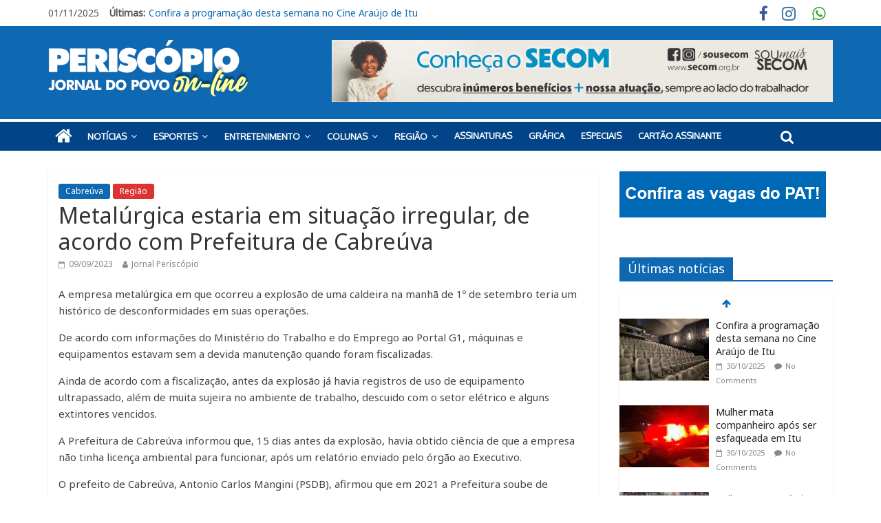

--- FILE ---
content_type: text/html; charset=UTF-8
request_url: https://jornalperiscopio.com.br/site/metalurgica-estaria-em-situacao-irregular-de-acordo-com-prefeitura-de-cabreuva/
body_size: 16636
content:
<!DOCTYPE html>
<html lang="pt-BR">
<head>
	<meta charset="UTF-8"/>
	<meta name="viewport" content="width=device-width, initial-scale=1">
	<link rel="profile" href="http://gmpg.org/xfn/11"/>
	<link rel="pingback" href="https://jornalperiscopio.com.br/site/xmlrpc.php"/>
	<meta name='robots' content='index, follow, max-image-preview:large, max-snippet:-1, max-video-preview:-1' />

	<!-- This site is optimized with the Yoast SEO plugin v21.8 - https://yoast.com/wordpress/plugins/seo/ -->
	<title>Metalúrgica estaria em situação irregular, de acordo com Prefeitura de Cabreúva</title>
	<meta name="description" content="Explosão que resultou em três mortes segue em investigação pelas autoridades." />
	<link rel="canonical" href="https://jornalperiscopio.com.br/site/metalurgica-estaria-em-situacao-irregular-de-acordo-com-prefeitura-de-cabreuva/" />
	<meta property="og:locale" content="pt_BR" />
	<meta property="og:type" content="article" />
	<meta property="og:title" content="Metalúrgica estaria em situação irregular, de acordo com Prefeitura de Cabreúva" />
	<meta property="og:description" content="Explosão que resultou em três mortes segue em investigação pelas autoridades." />
	<meta property="og:url" content="https://jornalperiscopio.com.br/site/metalurgica-estaria-em-situacao-irregular-de-acordo-com-prefeitura-de-cabreuva/" />
	<meta property="og:site_name" content="Jornal Periscópio | Jornal do Povo" />
	<meta property="article:publisher" content="https://www.facebook.com/jornalperiscopioitu/" />
	<meta property="article:published_time" content="2023-09-09T20:30:00+00:00" />
	<meta property="article:modified_time" content="2023-09-11T20:33:00+00:00" />
	<meta property="og:image" content="http://jornalperiscopio.com.br/site/wp-content/uploads/2023/09/Metalúrgica.jpg" />
	<meta property="og:image:width" content="876" />
	<meta property="og:image:height" content="484" />
	<meta property="og:image:type" content="image/jpeg" />
	<meta name="author" content="Jornal Periscópio" />
	<meta name="twitter:card" content="summary_large_image" />
	<meta name="twitter:label1" content="Escrito por" />
	<meta name="twitter:data1" content="Jornal Periscópio" />
	<meta name="twitter:label2" content="Est. tempo de leitura" />
	<meta name="twitter:data2" content="1 minuto" />
	<script type="application/ld+json" class="yoast-schema-graph">{"@context":"https://schema.org","@graph":[{"@type":"Article","@id":"https://jornalperiscopio.com.br/site/metalurgica-estaria-em-situacao-irregular-de-acordo-com-prefeitura-de-cabreuva/#article","isPartOf":{"@id":"https://jornalperiscopio.com.br/site/metalurgica-estaria-em-situacao-irregular-de-acordo-com-prefeitura-de-cabreuva/"},"author":{"name":"Jornal Periscópio","@id":"https://jornalperiscopio.com.br/site/#/schema/person/509eaa6e74ff99fb48058b4547d055d7"},"headline":"Metalúrgica estaria em situação irregular, de acordo com Prefeitura de Cabreúva","datePublished":"2023-09-09T20:30:00+00:00","dateModified":"2023-09-11T20:33:00+00:00","mainEntityOfPage":{"@id":"https://jornalperiscopio.com.br/site/metalurgica-estaria-em-situacao-irregular-de-acordo-com-prefeitura-de-cabreuva/"},"wordCount":309,"publisher":{"@id":"https://jornalperiscopio.com.br/site/#organization"},"image":{"@id":"https://jornalperiscopio.com.br/site/metalurgica-estaria-em-situacao-irregular-de-acordo-com-prefeitura-de-cabreuva/#primaryimage"},"thumbnailUrl":"https://jornalperiscopio.com.br/site/wp-content/uploads/2023/09/Metalúrgica.jpg","articleSection":["Cabreúva","Região"],"inLanguage":"pt-BR"},{"@type":"WebPage","@id":"https://jornalperiscopio.com.br/site/metalurgica-estaria-em-situacao-irregular-de-acordo-com-prefeitura-de-cabreuva/","url":"https://jornalperiscopio.com.br/site/metalurgica-estaria-em-situacao-irregular-de-acordo-com-prefeitura-de-cabreuva/","name":"Metalúrgica estaria em situação irregular, de acordo com Prefeitura de Cabreúva","isPartOf":{"@id":"https://jornalperiscopio.com.br/site/#website"},"primaryImageOfPage":{"@id":"https://jornalperiscopio.com.br/site/metalurgica-estaria-em-situacao-irregular-de-acordo-com-prefeitura-de-cabreuva/#primaryimage"},"image":{"@id":"https://jornalperiscopio.com.br/site/metalurgica-estaria-em-situacao-irregular-de-acordo-com-prefeitura-de-cabreuva/#primaryimage"},"thumbnailUrl":"https://jornalperiscopio.com.br/site/wp-content/uploads/2023/09/Metalúrgica.jpg","datePublished":"2023-09-09T20:30:00+00:00","dateModified":"2023-09-11T20:33:00+00:00","description":"Explosão que resultou em três mortes segue em investigação pelas autoridades.","breadcrumb":{"@id":"https://jornalperiscopio.com.br/site/metalurgica-estaria-em-situacao-irregular-de-acordo-com-prefeitura-de-cabreuva/#breadcrumb"},"inLanguage":"pt-BR","potentialAction":[{"@type":"ReadAction","target":["https://jornalperiscopio.com.br/site/metalurgica-estaria-em-situacao-irregular-de-acordo-com-prefeitura-de-cabreuva/"]}]},{"@type":"ImageObject","inLanguage":"pt-BR","@id":"https://jornalperiscopio.com.br/site/metalurgica-estaria-em-situacao-irregular-de-acordo-com-prefeitura-de-cabreuva/#primaryimage","url":"https://jornalperiscopio.com.br/site/wp-content/uploads/2023/09/Metalúrgica.jpg","contentUrl":"https://jornalperiscopio.com.br/site/wp-content/uploads/2023/09/Metalúrgica.jpg","width":876,"height":484},{"@type":"BreadcrumbList","@id":"https://jornalperiscopio.com.br/site/metalurgica-estaria-em-situacao-irregular-de-acordo-com-prefeitura-de-cabreuva/#breadcrumb","itemListElement":[{"@type":"ListItem","position":1,"name":"Início","item":"https://jornalperiscopio.com.br/site/"},{"@type":"ListItem","position":2,"name":"Metalúrgica estaria em situação irregular, de acordo com Prefeitura de Cabreúva"}]},{"@type":"WebSite","@id":"https://jornalperiscopio.com.br/site/#website","url":"https://jornalperiscopio.com.br/site/","name":"Jornal Periscópio | Jornal do Povo","description":"Jornal Periscópio","publisher":{"@id":"https://jornalperiscopio.com.br/site/#organization"},"potentialAction":[{"@type":"SearchAction","target":{"@type":"EntryPoint","urlTemplate":"https://jornalperiscopio.com.br/site/?s={search_term_string}"},"query-input":"required name=search_term_string"}],"inLanguage":"pt-BR"},{"@type":"Organization","@id":"https://jornalperiscopio.com.br/site/#organization","name":"Jornal Periscópio","url":"https://jornalperiscopio.com.br/site/","logo":{"@type":"ImageObject","inLanguage":"pt-BR","@id":"https://jornalperiscopio.com.br/site/#/schema/logo/image/","url":"http://jornalperiscopio.com.br/site/wp-content/uploads/2017/01/cropped-cropped-logo_Jornal_Periscopio-2.png","contentUrl":"http://jornalperiscopio.com.br/site/wp-content/uploads/2017/01/cropped-cropped-logo_Jornal_Periscopio-2.png","width":420,"height":106,"caption":"Jornal Periscópio"},"image":{"@id":"https://jornalperiscopio.com.br/site/#/schema/logo/image/"},"sameAs":["https://www.facebook.com/jornalperiscopioitu/","http://www.instagram.com/jornalperiscopio"]},{"@type":"Person","@id":"https://jornalperiscopio.com.br/site/#/schema/person/509eaa6e74ff99fb48058b4547d055d7","name":"Jornal Periscópio","image":{"@type":"ImageObject","inLanguage":"pt-BR","@id":"https://jornalperiscopio.com.br/site/#/schema/person/image/","url":"https://secure.gravatar.com/avatar/7fd60e6256514f9f6bac0d31eb9382e6?s=96&d=mm&r=g","contentUrl":"https://secure.gravatar.com/avatar/7fd60e6256514f9f6bac0d31eb9382e6?s=96&d=mm&r=g","caption":"Jornal Periscópio"},"url":"https://jornalperiscopio.com.br/site/author/admin/"}]}</script>
	<!-- / Yoast SEO plugin. -->


<link rel='dns-prefetch' href='//fonts.googleapis.com' />
<link rel="alternate" type="application/rss+xml" title="Feed para Jornal Periscópio | Jornal do Povo &raquo;" href="https://jornalperiscopio.com.br/site/feed/" />
<link rel="alternate" type="application/rss+xml" title="Feed de comentários para Jornal Periscópio | Jornal do Povo &raquo;" href="https://jornalperiscopio.com.br/site/comments/feed/" />
		<!-- This site uses the Google Analytics by ExactMetrics plugin v7.23.1 - Using Analytics tracking - https://www.exactmetrics.com/ -->
		<!-- Note: ExactMetrics is not currently configured on this site. The site owner needs to authenticate with Google Analytics in the ExactMetrics settings panel. -->
					<!-- No tracking code set -->
				<!-- / Google Analytics by ExactMetrics -->
		<script type="text/javascript">
/* <![CDATA[ */
window._wpemojiSettings = {"baseUrl":"https:\/\/s.w.org\/images\/core\/emoji\/14.0.0\/72x72\/","ext":".png","svgUrl":"https:\/\/s.w.org\/images\/core\/emoji\/14.0.0\/svg\/","svgExt":".svg","source":{"concatemoji":"https:\/\/jornalperiscopio.com.br\/site\/wp-includes\/js\/wp-emoji-release.min.js?ver=6.4.7"}};
/*! This file is auto-generated */
!function(i,n){var o,s,e;function c(e){try{var t={supportTests:e,timestamp:(new Date).valueOf()};sessionStorage.setItem(o,JSON.stringify(t))}catch(e){}}function p(e,t,n){e.clearRect(0,0,e.canvas.width,e.canvas.height),e.fillText(t,0,0);var t=new Uint32Array(e.getImageData(0,0,e.canvas.width,e.canvas.height).data),r=(e.clearRect(0,0,e.canvas.width,e.canvas.height),e.fillText(n,0,0),new Uint32Array(e.getImageData(0,0,e.canvas.width,e.canvas.height).data));return t.every(function(e,t){return e===r[t]})}function u(e,t,n){switch(t){case"flag":return n(e,"\ud83c\udff3\ufe0f\u200d\u26a7\ufe0f","\ud83c\udff3\ufe0f\u200b\u26a7\ufe0f")?!1:!n(e,"\ud83c\uddfa\ud83c\uddf3","\ud83c\uddfa\u200b\ud83c\uddf3")&&!n(e,"\ud83c\udff4\udb40\udc67\udb40\udc62\udb40\udc65\udb40\udc6e\udb40\udc67\udb40\udc7f","\ud83c\udff4\u200b\udb40\udc67\u200b\udb40\udc62\u200b\udb40\udc65\u200b\udb40\udc6e\u200b\udb40\udc67\u200b\udb40\udc7f");case"emoji":return!n(e,"\ud83e\udef1\ud83c\udffb\u200d\ud83e\udef2\ud83c\udfff","\ud83e\udef1\ud83c\udffb\u200b\ud83e\udef2\ud83c\udfff")}return!1}function f(e,t,n){var r="undefined"!=typeof WorkerGlobalScope&&self instanceof WorkerGlobalScope?new OffscreenCanvas(300,150):i.createElement("canvas"),a=r.getContext("2d",{willReadFrequently:!0}),o=(a.textBaseline="top",a.font="600 32px Arial",{});return e.forEach(function(e){o[e]=t(a,e,n)}),o}function t(e){var t=i.createElement("script");t.src=e,t.defer=!0,i.head.appendChild(t)}"undefined"!=typeof Promise&&(o="wpEmojiSettingsSupports",s=["flag","emoji"],n.supports={everything:!0,everythingExceptFlag:!0},e=new Promise(function(e){i.addEventListener("DOMContentLoaded",e,{once:!0})}),new Promise(function(t){var n=function(){try{var e=JSON.parse(sessionStorage.getItem(o));if("object"==typeof e&&"number"==typeof e.timestamp&&(new Date).valueOf()<e.timestamp+604800&&"object"==typeof e.supportTests)return e.supportTests}catch(e){}return null}();if(!n){if("undefined"!=typeof Worker&&"undefined"!=typeof OffscreenCanvas&&"undefined"!=typeof URL&&URL.createObjectURL&&"undefined"!=typeof Blob)try{var e="postMessage("+f.toString()+"("+[JSON.stringify(s),u.toString(),p.toString()].join(",")+"));",r=new Blob([e],{type:"text/javascript"}),a=new Worker(URL.createObjectURL(r),{name:"wpTestEmojiSupports"});return void(a.onmessage=function(e){c(n=e.data),a.terminate(),t(n)})}catch(e){}c(n=f(s,u,p))}t(n)}).then(function(e){for(var t in e)n.supports[t]=e[t],n.supports.everything=n.supports.everything&&n.supports[t],"flag"!==t&&(n.supports.everythingExceptFlag=n.supports.everythingExceptFlag&&n.supports[t]);n.supports.everythingExceptFlag=n.supports.everythingExceptFlag&&!n.supports.flag,n.DOMReady=!1,n.readyCallback=function(){n.DOMReady=!0}}).then(function(){return e}).then(function(){var e;n.supports.everything||(n.readyCallback(),(e=n.source||{}).concatemoji?t(e.concatemoji):e.wpemoji&&e.twemoji&&(t(e.twemoji),t(e.wpemoji)))}))}((window,document),window._wpemojiSettings);
/* ]]> */
</script>
<style id='wp-emoji-styles-inline-css' type='text/css'>

	img.wp-smiley, img.emoji {
		display: inline !important;
		border: none !important;
		box-shadow: none !important;
		height: 1em !important;
		width: 1em !important;
		margin: 0 0.07em !important;
		vertical-align: -0.1em !important;
		background: none !important;
		padding: 0 !important;
	}
</style>
<link rel='stylesheet' id='wp-block-library-css' href='https://jornalperiscopio.com.br/site/wp-includes/css/dist/block-library/style.min.css?ver=6.4.7' type='text/css' media='all' />
<style id='classic-theme-styles-inline-css' type='text/css'>
/*! This file is auto-generated */
.wp-block-button__link{color:#fff;background-color:#32373c;border-radius:9999px;box-shadow:none;text-decoration:none;padding:calc(.667em + 2px) calc(1.333em + 2px);font-size:1.125em}.wp-block-file__button{background:#32373c;color:#fff;text-decoration:none}
</style>
<style id='global-styles-inline-css' type='text/css'>
body{--wp--preset--color--black: #000000;--wp--preset--color--cyan-bluish-gray: #abb8c3;--wp--preset--color--white: #ffffff;--wp--preset--color--pale-pink: #f78da7;--wp--preset--color--vivid-red: #cf2e2e;--wp--preset--color--luminous-vivid-orange: #ff6900;--wp--preset--color--luminous-vivid-amber: #fcb900;--wp--preset--color--light-green-cyan: #7bdcb5;--wp--preset--color--vivid-green-cyan: #00d084;--wp--preset--color--pale-cyan-blue: #8ed1fc;--wp--preset--color--vivid-cyan-blue: #0693e3;--wp--preset--color--vivid-purple: #9b51e0;--wp--preset--gradient--vivid-cyan-blue-to-vivid-purple: linear-gradient(135deg,rgba(6,147,227,1) 0%,rgb(155,81,224) 100%);--wp--preset--gradient--light-green-cyan-to-vivid-green-cyan: linear-gradient(135deg,rgb(122,220,180) 0%,rgb(0,208,130) 100%);--wp--preset--gradient--luminous-vivid-amber-to-luminous-vivid-orange: linear-gradient(135deg,rgba(252,185,0,1) 0%,rgba(255,105,0,1) 100%);--wp--preset--gradient--luminous-vivid-orange-to-vivid-red: linear-gradient(135deg,rgba(255,105,0,1) 0%,rgb(207,46,46) 100%);--wp--preset--gradient--very-light-gray-to-cyan-bluish-gray: linear-gradient(135deg,rgb(238,238,238) 0%,rgb(169,184,195) 100%);--wp--preset--gradient--cool-to-warm-spectrum: linear-gradient(135deg,rgb(74,234,220) 0%,rgb(151,120,209) 20%,rgb(207,42,186) 40%,rgb(238,44,130) 60%,rgb(251,105,98) 80%,rgb(254,248,76) 100%);--wp--preset--gradient--blush-light-purple: linear-gradient(135deg,rgb(255,206,236) 0%,rgb(152,150,240) 100%);--wp--preset--gradient--blush-bordeaux: linear-gradient(135deg,rgb(254,205,165) 0%,rgb(254,45,45) 50%,rgb(107,0,62) 100%);--wp--preset--gradient--luminous-dusk: linear-gradient(135deg,rgb(255,203,112) 0%,rgb(199,81,192) 50%,rgb(65,88,208) 100%);--wp--preset--gradient--pale-ocean: linear-gradient(135deg,rgb(255,245,203) 0%,rgb(182,227,212) 50%,rgb(51,167,181) 100%);--wp--preset--gradient--electric-grass: linear-gradient(135deg,rgb(202,248,128) 0%,rgb(113,206,126) 100%);--wp--preset--gradient--midnight: linear-gradient(135deg,rgb(2,3,129) 0%,rgb(40,116,252) 100%);--wp--preset--font-size--small: 13px;--wp--preset--font-size--medium: 20px;--wp--preset--font-size--large: 36px;--wp--preset--font-size--x-large: 42px;--wp--preset--spacing--20: 0.44rem;--wp--preset--spacing--30: 0.67rem;--wp--preset--spacing--40: 1rem;--wp--preset--spacing--50: 1.5rem;--wp--preset--spacing--60: 2.25rem;--wp--preset--spacing--70: 3.38rem;--wp--preset--spacing--80: 5.06rem;--wp--preset--shadow--natural: 6px 6px 9px rgba(0, 0, 0, 0.2);--wp--preset--shadow--deep: 12px 12px 50px rgba(0, 0, 0, 0.4);--wp--preset--shadow--sharp: 6px 6px 0px rgba(0, 0, 0, 0.2);--wp--preset--shadow--outlined: 6px 6px 0px -3px rgba(255, 255, 255, 1), 6px 6px rgba(0, 0, 0, 1);--wp--preset--shadow--crisp: 6px 6px 0px rgba(0, 0, 0, 1);}:where(.is-layout-flex){gap: 0.5em;}:where(.is-layout-grid){gap: 0.5em;}body .is-layout-flow > .alignleft{float: left;margin-inline-start: 0;margin-inline-end: 2em;}body .is-layout-flow > .alignright{float: right;margin-inline-start: 2em;margin-inline-end: 0;}body .is-layout-flow > .aligncenter{margin-left: auto !important;margin-right: auto !important;}body .is-layout-constrained > .alignleft{float: left;margin-inline-start: 0;margin-inline-end: 2em;}body .is-layout-constrained > .alignright{float: right;margin-inline-start: 2em;margin-inline-end: 0;}body .is-layout-constrained > .aligncenter{margin-left: auto !important;margin-right: auto !important;}body .is-layout-constrained > :where(:not(.alignleft):not(.alignright):not(.alignfull)){max-width: var(--wp--style--global--content-size);margin-left: auto !important;margin-right: auto !important;}body .is-layout-constrained > .alignwide{max-width: var(--wp--style--global--wide-size);}body .is-layout-flex{display: flex;}body .is-layout-flex{flex-wrap: wrap;align-items: center;}body .is-layout-flex > *{margin: 0;}body .is-layout-grid{display: grid;}body .is-layout-grid > *{margin: 0;}:where(.wp-block-columns.is-layout-flex){gap: 2em;}:where(.wp-block-columns.is-layout-grid){gap: 2em;}:where(.wp-block-post-template.is-layout-flex){gap: 1.25em;}:where(.wp-block-post-template.is-layout-grid){gap: 1.25em;}.has-black-color{color: var(--wp--preset--color--black) !important;}.has-cyan-bluish-gray-color{color: var(--wp--preset--color--cyan-bluish-gray) !important;}.has-white-color{color: var(--wp--preset--color--white) !important;}.has-pale-pink-color{color: var(--wp--preset--color--pale-pink) !important;}.has-vivid-red-color{color: var(--wp--preset--color--vivid-red) !important;}.has-luminous-vivid-orange-color{color: var(--wp--preset--color--luminous-vivid-orange) !important;}.has-luminous-vivid-amber-color{color: var(--wp--preset--color--luminous-vivid-amber) !important;}.has-light-green-cyan-color{color: var(--wp--preset--color--light-green-cyan) !important;}.has-vivid-green-cyan-color{color: var(--wp--preset--color--vivid-green-cyan) !important;}.has-pale-cyan-blue-color{color: var(--wp--preset--color--pale-cyan-blue) !important;}.has-vivid-cyan-blue-color{color: var(--wp--preset--color--vivid-cyan-blue) !important;}.has-vivid-purple-color{color: var(--wp--preset--color--vivid-purple) !important;}.has-black-background-color{background-color: var(--wp--preset--color--black) !important;}.has-cyan-bluish-gray-background-color{background-color: var(--wp--preset--color--cyan-bluish-gray) !important;}.has-white-background-color{background-color: var(--wp--preset--color--white) !important;}.has-pale-pink-background-color{background-color: var(--wp--preset--color--pale-pink) !important;}.has-vivid-red-background-color{background-color: var(--wp--preset--color--vivid-red) !important;}.has-luminous-vivid-orange-background-color{background-color: var(--wp--preset--color--luminous-vivid-orange) !important;}.has-luminous-vivid-amber-background-color{background-color: var(--wp--preset--color--luminous-vivid-amber) !important;}.has-light-green-cyan-background-color{background-color: var(--wp--preset--color--light-green-cyan) !important;}.has-vivid-green-cyan-background-color{background-color: var(--wp--preset--color--vivid-green-cyan) !important;}.has-pale-cyan-blue-background-color{background-color: var(--wp--preset--color--pale-cyan-blue) !important;}.has-vivid-cyan-blue-background-color{background-color: var(--wp--preset--color--vivid-cyan-blue) !important;}.has-vivid-purple-background-color{background-color: var(--wp--preset--color--vivid-purple) !important;}.has-black-border-color{border-color: var(--wp--preset--color--black) !important;}.has-cyan-bluish-gray-border-color{border-color: var(--wp--preset--color--cyan-bluish-gray) !important;}.has-white-border-color{border-color: var(--wp--preset--color--white) !important;}.has-pale-pink-border-color{border-color: var(--wp--preset--color--pale-pink) !important;}.has-vivid-red-border-color{border-color: var(--wp--preset--color--vivid-red) !important;}.has-luminous-vivid-orange-border-color{border-color: var(--wp--preset--color--luminous-vivid-orange) !important;}.has-luminous-vivid-amber-border-color{border-color: var(--wp--preset--color--luminous-vivid-amber) !important;}.has-light-green-cyan-border-color{border-color: var(--wp--preset--color--light-green-cyan) !important;}.has-vivid-green-cyan-border-color{border-color: var(--wp--preset--color--vivid-green-cyan) !important;}.has-pale-cyan-blue-border-color{border-color: var(--wp--preset--color--pale-cyan-blue) !important;}.has-vivid-cyan-blue-border-color{border-color: var(--wp--preset--color--vivid-cyan-blue) !important;}.has-vivid-purple-border-color{border-color: var(--wp--preset--color--vivid-purple) !important;}.has-vivid-cyan-blue-to-vivid-purple-gradient-background{background: var(--wp--preset--gradient--vivid-cyan-blue-to-vivid-purple) !important;}.has-light-green-cyan-to-vivid-green-cyan-gradient-background{background: var(--wp--preset--gradient--light-green-cyan-to-vivid-green-cyan) !important;}.has-luminous-vivid-amber-to-luminous-vivid-orange-gradient-background{background: var(--wp--preset--gradient--luminous-vivid-amber-to-luminous-vivid-orange) !important;}.has-luminous-vivid-orange-to-vivid-red-gradient-background{background: var(--wp--preset--gradient--luminous-vivid-orange-to-vivid-red) !important;}.has-very-light-gray-to-cyan-bluish-gray-gradient-background{background: var(--wp--preset--gradient--very-light-gray-to-cyan-bluish-gray) !important;}.has-cool-to-warm-spectrum-gradient-background{background: var(--wp--preset--gradient--cool-to-warm-spectrum) !important;}.has-blush-light-purple-gradient-background{background: var(--wp--preset--gradient--blush-light-purple) !important;}.has-blush-bordeaux-gradient-background{background: var(--wp--preset--gradient--blush-bordeaux) !important;}.has-luminous-dusk-gradient-background{background: var(--wp--preset--gradient--luminous-dusk) !important;}.has-pale-ocean-gradient-background{background: var(--wp--preset--gradient--pale-ocean) !important;}.has-electric-grass-gradient-background{background: var(--wp--preset--gradient--electric-grass) !important;}.has-midnight-gradient-background{background: var(--wp--preset--gradient--midnight) !important;}.has-small-font-size{font-size: var(--wp--preset--font-size--small) !important;}.has-medium-font-size{font-size: var(--wp--preset--font-size--medium) !important;}.has-large-font-size{font-size: var(--wp--preset--font-size--large) !important;}.has-x-large-font-size{font-size: var(--wp--preset--font-size--x-large) !important;}
.wp-block-navigation a:where(:not(.wp-element-button)){color: inherit;}
:where(.wp-block-post-template.is-layout-flex){gap: 1.25em;}:where(.wp-block-post-template.is-layout-grid){gap: 1.25em;}
:where(.wp-block-columns.is-layout-flex){gap: 2em;}:where(.wp-block-columns.is-layout-grid){gap: 2em;}
.wp-block-pullquote{font-size: 1.5em;line-height: 1.6;}
</style>
<link rel='stylesheet' id='contact-form-7-css' href='https://jornalperiscopio.com.br/site/wp-content/plugins/contact-form-7/includes/css/styles.css?ver=5.8.6' type='text/css' media='all' />
<link rel='stylesheet' id='theme-my-login-css' href='https://jornalperiscopio.com.br/site/wp-content/plugins/theme-my-login/assets/styles/theme-my-login.min.css?ver=7.1.6' type='text/css' media='all' />
<link rel='stylesheet' id='colormag_style-css' href='https://jornalperiscopio.com.br/site/wp-content/themes/colormag-pro/style.css?ver=6.4.7' type='text/css' media='all' />
<link rel='stylesheet' id='colormag_googlefonts-css' href='//fonts.googleapis.com/css?family=Open+Sans%7COxygen%7CNoto+Sans&#038;ver=6.4.7' type='text/css' media='all' />
<link rel='stylesheet' id='colormag-featured-image-popup-css-css' href='https://jornalperiscopio.com.br/site/wp-content/themes/colormag-pro/js/magnific-popup/magnific-popup.min.css?ver=20150310' type='text/css' media='all' />
<link rel='stylesheet' id='colormag-fontawesome-css' href='https://jornalperiscopio.com.br/site/wp-content/themes/colormag-pro/fontawesome/css/font-awesome.min.css?ver=4.7.0' type='text/css' media='all' />
<script type="text/javascript" src="https://jornalperiscopio.com.br/site/wp-includes/js/jquery/jquery.min.js?ver=3.7.1" id="jquery-core-js"></script>
<script type="text/javascript" src="https://jornalperiscopio.com.br/site/wp-includes/js/jquery/jquery-migrate.min.js?ver=3.4.1" id="jquery-migrate-js"></script>
<!--[if lte IE 8]>
<script type="text/javascript" src="https://jornalperiscopio.com.br/site/wp-content/themes/colormag-pro/js/html5shiv.min.js?ver=6.4.7" id="html5-js"></script>
<![endif]-->
<script type="text/javascript" id="colormag-loadmore-js-extra">
/* <![CDATA[ */
var colormag_script_vars = {"no_more_posts":"No more post"};
/* ]]> */
</script>
<script type="text/javascript" src="https://jornalperiscopio.com.br/site/wp-content/themes/colormag-pro/js/loadmore.min.js?ver=6.4.7" id="colormag-loadmore-js"></script>
<link rel="https://api.w.org/" href="https://jornalperiscopio.com.br/site/wp-json/" /><link rel="alternate" type="application/json" href="https://jornalperiscopio.com.br/site/wp-json/wp/v2/posts/134079" /><link rel="EditURI" type="application/rsd+xml" title="RSD" href="https://jornalperiscopio.com.br/site/xmlrpc.php?rsd" />
<meta name="generator" content="WordPress 6.4.7" />
<link rel='shortlink' href='https://jornalperiscopio.com.br/site/?p=134079' />
<link rel="alternate" type="application/json+oembed" href="https://jornalperiscopio.com.br/site/wp-json/oembed/1.0/embed?url=https%3A%2F%2Fjornalperiscopio.com.br%2Fsite%2Fmetalurgica-estaria-em-situacao-irregular-de-acordo-com-prefeitura-de-cabreuva%2F" />
<link rel="alternate" type="text/xml+oembed" href="https://jornalperiscopio.com.br/site/wp-json/oembed/1.0/embed?url=https%3A%2F%2Fjornalperiscopio.com.br%2Fsite%2Fmetalurgica-estaria-em-situacao-irregular-de-acordo-com-prefeitura-de-cabreuva%2F&#038;format=xml" />

<!-- This site is using AdRotate v5.12.7 to display their advertisements - https://ajdg.solutions/ -->
<!-- AdRotate CSS -->
<style type="text/css" media="screen">
	.g { margin:0px; padding:0px; overflow:hidden; line-height:1; zoom:1; }
	.g img { height:auto; }
	.g-col { position:relative; float:left; }
	.g-col:first-child { margin-left: 0; }
	.g-col:last-child { margin-right: 0; }
	.g-1 { margin:0px;  width:100%; max-width:728px; height:100%; max-height:90px; }
	.g-2 { margin:0px;  width:100%; max-width:728px; height:100%; max-height:90px; }
	.g-4 { margin:0px;  width:100%; max-width:728px; height:100%; max-height:90px; }
	.g-5 { margin:0px;  width:100%; max-width:300px; height:100%; max-height:251px; }
	.g-6 { margin:0px;  width:100%; max-width:300px; height:100%; max-height:250px; }
	.g-7 { margin:0px;  width:100%; max-width:728px; height:100%; max-height:90px; }
	@media only screen and (max-width: 480px) {
		.g-col, .g-dyn, .g-single { width:100%; margin-left:0; margin-right:0; }
	}
</style>
<!-- /AdRotate CSS -->

 <!-- Hotjar Tracking Code for http://jornalperiscopio.com.br/site/ -->
<script>
    (function(h,o,t,j,a,r){
        h.hj=h.hj||function(){(h.hj.q=h.hj.q||[]).push(arguments)};
        h._hjSettings={hjid:1095326,hjsv:6};
        a=o.getElementsByTagName('head')[0];
        r=o.createElement('script');r.async=1;
        r.src=t+h._hjSettings.hjid+j+h._hjSettings.hjsv;
        a.appendChild(r);
    })(window,document,'https://static.hotjar.com/c/hotjar-','.js?sv=');
</script>  <style type="text/css" id="custom-background-css">
body.custom-background { background-color: #ffffff; }
</style>
	<link rel="icon" href="https://jornalperiscopio.com.br/site/wp-content/uploads/2017/05/cropped-16865031_608145729386668_3218305735251529096_n-32x32.jpg" sizes="32x32" />
<link rel="icon" href="https://jornalperiscopio.com.br/site/wp-content/uploads/2017/05/cropped-16865031_608145729386668_3218305735251529096_n-192x192.jpg" sizes="192x192" />
<link rel="apple-touch-icon" href="https://jornalperiscopio.com.br/site/wp-content/uploads/2017/05/cropped-16865031_608145729386668_3218305735251529096_n-180x180.jpg" />
<meta name="msapplication-TileImage" content="https://jornalperiscopio.com.br/site/wp-content/uploads/2017/05/cropped-16865031_608145729386668_3218305735251529096_n-270x270.jpg" />
<!-- Jornal Periscópio | Jornal do Povo Internal Styles -->		<style type="text/css"> .colormag-button,blockquote,button,input[type=reset],input[type=button],input[type=submit]{background-color:#0f69b2}a,#masthead .main-small-navigation li:hover > .sub-toggle i, #masthead .main-small-navigation li.current-page-ancestor > .sub-toggle i, #masthead .main-small-navigation li.current-menu-ancestor > .sub-toggle i, #masthead .main-small-navigation li.current-page-item > .sub-toggle i, #masthead .main-small-navigation li.current-menu-item > .sub-toggle i,#masthead.colormag-header-classic #site-navigation .fa.search-top:hover,#masthead.colormag-header-classic #site-navigation.main-small-navigation .random-post a:hover .fa-random,#masthead.colormag-header-classic #site-navigation.main-navigation .random-post a:hover .fa-random,#masthead.colormag-header-classic .breaking-news .newsticker a:hover{color:#0f69b2}#site-navigation{border-top:4px solid #0f69b2}.home-icon.front_page_on,.main-navigation a:hover,.main-navigation ul li ul li a:hover,.main-navigation ul li ul li:hover>a,.main-navigation ul li.current-menu-ancestor>a,.main-navigation ul li.current-menu-item ul li a:hover,.main-navigation ul li.current-menu-item>a,.main-navigation ul li.current_page_ancestor>a,.main-navigation ul li.current_page_item>a,.main-navigation ul li:hover>a,.main-small-navigation li a:hover,.site-header .menu-toggle:hover,#masthead.colormag-header-classic #site-navigation.main-navigation ul#menu-primary ul.sub-menu li:hover > a, #masthead.colormag-header-classic #site-navigation.main-navigation ul#menu-primary ul.sub-menu li.current-menu-ancestor > a, #masthead.colormag-header-classic #site-navigation.main-navigation ul#menu-primary ul.sub-menu li.current-menu-item > a,#masthead.colormag-header-clean #site-navigation .menu-toggle:hover,#masthead.colormag-header-clean #site-navigation.main-small-navigation .menu-toggle,#masthead.colormag-header-classic #site-navigation.main-small-navigation .menu-toggle,#masthead .main-small-navigation li:hover > a, #masthead .main-small-navigation li.current-page-ancestor > a, #masthead .main-small-navigation li.current-menu-ancestor > a, #masthead .main-small-navigation li.current-page-item > a, #masthead .main-small-navigation li.current-menu-item > a,#masthead.colormag-header-classic #site-navigation .menu-toggle:hover{background-color:#0f69b2}#masthead.colormag-header-classic #site-navigation.main-navigation ul#menu-primary > li:hover > a, #masthead.colormag-header-classic #site-navigation.main-navigation ul#menu-primary > li.current-menu-item > a, #masthead.colormag-header-classic #site-navigation.main-navigation ul#menu-primary > li.current-menu-ancestor > a,#masthead.colormag-header-classic #site-navigation.main-navigation ul#menu-primary ul.sub-menu li:hover, #masthead.colormag-header-classic #site-navigation.main-navigation ul#menu-primary ul.sub-menu li.current-menu-ancestor, #masthead.colormag-header-classic #site-navigation.main-navigation ul#menu-primary ul.sub-menu li.current-menu-item,#masthead.colormag-header-classic #site-navigation .menu-toggle:hover,#masthead.colormag-header-classic #site-navigation.main-small-navigation .menu-toggle{border-color:#0f69b2}.main-small-navigation .current-menu-item>a,.main-small-navigation .current_page_item>a,#masthead.colormag-header-clean #site-navigation.main-small-navigation li:hover > a, #masthead.colormag-header-clean #site-navigation.main-small-navigation li.current-page-ancestor > a, #masthead.colormag-header-clean #site-navigation.main-small-navigation li.current-menu-ancestor > a, #masthead.colormag-header-clean #site-navigation.main-small-navigation li.current-page-item > a, #masthead.colormag-header-clean #site-navigation.main-small-navigation li.current-menu-item > a{background:#0f69b2}#main .breaking-news-latest,.fa.search-top:hover{background-color:#0f69b2}.byline a:hover,.comments a:hover,.edit-link a:hover,.posted-on a:hover,.social-links i.fa:hover,.tag-links a:hover,#masthead.colormag-header-clean .social-links li:hover i.fa,#masthead.colormag-header-classic .social-links li:hover i.fa,#masthead.colormag-header-clean .breaking-news .newsticker a:hover{color:#0f69b2}.widget_featured_posts .article-content .above-entry-meta .cat-links a,.widget_call_to_action .btn--primary,.colormag-footer--classic .footer-widgets-area .widget-title span::before,.colormag-footer--classic-bordered .footer-widgets-area .widget-title span::before{background-color:#0f69b2}.widget_featured_posts .article-content .entry-title a:hover{color:#0f69b2}.widget_featured_posts .widget-title{border-bottom:2px solid #0f69b2}.widget_featured_posts .widget-title span,.widget_featured_slider .slide-content .above-entry-meta .cat-links a{background-color:#0f69b2}.widget_featured_slider .slide-content .below-entry-meta .byline a:hover,.widget_featured_slider .slide-content .below-entry-meta .comments a:hover,.widget_featured_slider .slide-content .below-entry-meta .posted-on a:hover,.widget_featured_slider .slide-content .entry-title a:hover{color:#0f69b2}.widget_highlighted_posts .article-content .above-entry-meta .cat-links a{background-color:#0f69b2}.widget_block_picture_news.widget_featured_posts .article-content .entry-title a:hover,.widget_highlighted_posts .article-content .below-entry-meta .byline a:hover,.widget_highlighted_posts .article-content .below-entry-meta .comments a:hover,.widget_highlighted_posts .article-content .below-entry-meta .posted-on a:hover,.widget_highlighted_posts .article-content .entry-title a:hover{color:#0f69b2}.category-slide-next,.category-slide-prev,.slide-next,.slide-prev,.tabbed-widget ul li{background-color:#0f69b2}i.fa-arrow-up, i.fa-arrow-down{color:#0f69b2}#secondary .widget-title{border-bottom:2px solid #0f69b2}#content .wp-pagenavi .current,#content .wp-pagenavi a:hover,#secondary .widget-title span{background-color:#0f69b2}#site-title a{color:#0f69b2}.page-header .page-title{border-bottom:2px solid #0f69b2}#content .post .article-content .above-entry-meta .cat-links a,.page-header .page-title span{background-color:#0f69b2}#content .post .article-content .entry-title a:hover,.entry-meta .byline i,.entry-meta .cat-links i,.entry-meta a,.post .entry-title a:hover,.search .entry-title a:hover{color:#0f69b2}.entry-meta .post-format i{background-color:#0f69b2}.entry-meta .comments-link a:hover,.entry-meta .edit-link a:hover,.entry-meta .posted-on a:hover,.entry-meta .tag-links a:hover,.single #content .tags a:hover{color:#0f69b2}.format-link .entry-content a,.more-link{background-color:#0f69b2}.count,.next a:hover,.previous a:hover,.related-posts-main-title .fa,.single-related-posts .article-content .entry-title a:hover{color:#0f69b2}.pagination a span:hover{color:#0f69b2;border-color:#0f69b2}.pagination span{background-color:#0f69b2}#content .comments-area a.comment-edit-link:hover,#content .comments-area a.comment-permalink:hover,#content .comments-area article header cite a:hover,.comments-area .comment-author-link a:hover{color:#0f69b2}.comments-area .comment-author-link span{background-color:#0f69b2}.comment .comment-reply-link:hover,.nav-next a,.nav-previous a{color:#0f69b2}.footer-widgets-area .widget-title{border-bottom:2px solid #0f69b2}.footer-widgets-area .widget-title span{background-color:#0f69b2}#colophon .footer-menu ul li a:hover,.footer-widgets-area a:hover,a#scroll-up i{color:#0f69b2}.advertisement_above_footer .widget-title{border-bottom:2px solid #0f69b2}.advertisement_above_footer .widget-title span{background-color:#0f69b2}.sub-toggle{background:#0f69b2}.main-small-navigation li.current-menu-item > .sub-toggle i {color:#0f69b2}.error{background:#0f69b2}.num-404{color:#0f69b2}#primary .widget-title{border-bottom: 2px solid #0f69b2}#primary .widget-title span{background-color:#0f69b2} .main-navigation li, .site-header .menu-toggle { font-family: "Oxygen"; } h1, h2, h3, h4, h5, h6 { font-family: "Noto Sans"; } body, button, input, select, textarea, p, blockquote p, .entry-meta, .more-link { font-family: "Noto Sans"; } .main-navigation ul li a { font-size: 13px; } .main-navigation ul li ul li a { font-size: 12px; } #colophon, #colophon p { font-size: 12px; } #site-description { color: #939393; } #header-text-nav-container { background-color: #0f69b2; } #site-navigation { background-color: #014487; } .main-navigation .sub-menu, .main-navigation .children { background-color: #014487; } #site-navigation { border-top-color: #ffffff; } .type-page .entry-title { color: #dd3333; } #colophon .tg-upper-footer-widgets .widget { background-color: #2c2e34; }
		.menunav-menu >li.menu-item-object-category > a {
			position: relative;
		}

		.menunav-menu >li.menu-item-object-category > a::before {
			content: "";
			position: absolute;
			top: -4px;
			left: 0;
			right: 0;
			height: 4px;
			z-index: 10;
			transition: width 0.35s;
		}
				.menu-item-object-category.menu-item-category-166 > a::before {
					background: #0f9642;
				}

				.menu-item-object-category.menu-item-category-166:hover > a {
					background: #0f9642;
				}
				
				.menu-item-object-category.menu-item-category-37 > a::before {
					background: #e2d700;
				}

				.menu-item-object-category.menu-item-category-37:hover > a {
					background: #e2d700;
				}
				
				.menu-item-object-category.menu-item-category-6 > a::before {
					background: #eeee22;
				}

				.menu-item-object-category.menu-item-category-6:hover > a {
					background: #eeee22;
				}
				
				.menu-item-object-category.menu-item-category-9 > a::before {
					background: #e0dc00;
				}

				.menu-item-object-category.menu-item-category-9:hover > a {
					background: #e0dc00;
				}
				
				.menu-item-object-category.menu-item-category-10 > a::before {
					background: #8224e3;
				}

				.menu-item-object-category.menu-item-category-10:hover > a {
					background: #8224e3;
				}
				
				.menu-item-object-category.menu-item-category-11 > a::before {
					background: #0066bf;
				}

				.menu-item-object-category.menu-item-category-11:hover > a {
					background: #0066bf;
				}
				
				.menu-item-object-category.menu-item-category-7 > a::before {
					background: #e84d00;
				}

				.menu-item-object-category.menu-item-category-7:hover > a {
					background: #e84d00;
				}
				
				.menu-item-object-category.menu-item-category-4 > a::before {
					background: #81d742;
				}

				.menu-item-object-category.menu-item-category-4:hover > a {
					background: #81d742;
				}
				
				.menu-item-object-category.menu-item-category-15 > a::before {
					background: #932c00;
				}

				.menu-item-object-category.menu-item-category-15:hover > a {
					background: #932c00;
				}
				
				.menu-item-object-category.menu-item-category-22 > a::before {
					background: #b100f7;
				}

				.menu-item-object-category.menu-item-category-22:hover > a {
					background: #b100f7;
				}
				
				.menu-item-object-category.menu-item-category-2 > a::before {
					background: #000689;
				}

				.menu-item-object-category.menu-item-category-2:hover > a {
					background: #000689;
				}
				
				.menu-item-object-category.menu-item-category-18 > a::before {
					background: #f70000;
				}

				.menu-item-object-category.menu-item-category-18:hover > a {
					background: #f70000;
				}
				
				.menu-item-object-category.menu-item-category-47 > a::before {
					background: #910000;
				}

				.menu-item-object-category.menu-item-category-47:hover > a {
					background: #910000;
				}
				
				.menu-item-object-category.menu-item-category-53 > a::before {
					background: #1e73be;
				}

				.menu-item-object-category.menu-item-category-53:hover > a {
					background: #1e73be;
				}
				
				.menu-item-object-category.menu-item-category-20 > a::before {
					background: #db7704;
				}

				.menu-item-object-category.menu-item-category-20:hover > a {
					background: #db7704;
				}
				
				.menu-item-object-category.menu-item-category-324 > a::before {
					background: #dd9933;
				}

				.menu-item-object-category.menu-item-category-324:hover > a {
					background: #dd9933;
				}
				
				.menu-item-object-category.menu-item-category-12 > a::before {
					background: #dd3333;
				}

				.menu-item-object-category.menu-item-category-12:hover > a {
					background: #dd3333;
				}
				
				.menu-item-object-category.menu-item-category-13 > a::before {
					background: #1e73be;
				}

				.menu-item-object-category.menu-item-category-13:hover > a {
					background: #1e73be;
				}
				
				.menu-item-object-category.menu-item-category-3 > a::before {
					background: #dd3333;
				}

				.menu-item-object-category.menu-item-category-3:hover > a {
					background: #dd3333;
				}
				
				.menu-item-object-category.menu-item-category-16 > a::before {
					background: #3aa9ff;
				}

				.menu-item-object-category.menu-item-category-16:hover > a {
					background: #3aa9ff;
				}
				
				.menu-item-object-category.menu-item-category-14 > a::before {
					background: #01bc91;
				}

				.menu-item-object-category.menu-item-category-14:hover > a {
					background: #01bc91;
				}
				
				.menu-item-object-category.menu-item-category-5 > a::before {
					background: #8224e3;
				}

				.menu-item-object-category.menu-item-category-5:hover > a {
					background: #8224e3;
				}
				
				.menu-item-object-category.menu-item-category-44 > a::before {
					background: #06bfd3;
				}

				.menu-item-object-category.menu-item-category-44:hover > a {
					background: #06bfd3;
				}
				
				.menu-item-object-category.menu-item-category-48 > a::before {
					background: #167293;
				}

				.menu-item-object-category.menu-item-category-48:hover > a {
					background: #167293;
				}
				</style>
				<style type="text/css" id="wp-custom-css">
			/*
Você pode adicionar seu próprio CSS aqui.

Clique no ícone de ajuda acima para saber mais.
*/

.home .below-entry-meta {
  display: none;
}

.home .cat-links {
    display: none;
}

.single .featured-image {
  display: none;
}		</style>
		</head>

<body class="post-template-default single single-post postid-134079 single-format-standard custom-background wp-custom-logo  wide">



<div id="page" class="hfeed site">
	
	
	<header id="masthead" class="site-header clearfix ">
		<div id="header-text-nav-container" class="clearfix">

			
							<div class="news-bar">
				<div class="inner-wrap clearfix">
							<div class="date-in-header">
			01/11/2025		</div>
		
							<div class="breaking-news">
			<strong class="breaking-news-latest">
				Últimas:			</strong>
			<ul class="newsticker">
									<li>
						<a href="https://jornalperiscopio.com.br/site/confira-a-programacao-desta-semana-no-cine-araujo-de-itu/" title="Confira a programação desta semana no Cine Araújo de Itu">Confira a programação desta semana no Cine Araújo de Itu</a>
					</li>
									<li>
						<a href="https://jornalperiscopio.com.br/site/mulher-mata-companheiro-apos-ser-esfaqueada-em-itu/" title="Mulher mata companheiro após ser esfaqueada em Itu">Mulher mata companheiro após ser esfaqueada em Itu</a>
					</li>
									<li>
						<a href="https://jornalperiscopio.com.br/site/halloween-comercio-ituano-comemora-crescimento-nas-vendas-de-artigos/" title="Halloween: comércio ituano comemora crescimento nas vendas de artigos">Halloween: comércio ituano comemora crescimento nas vendas de artigos</a>
					</li>
									<li>
						<a href="https://jornalperiscopio.com.br/site/cemiterio-municipal-de-itu-tera-programacao-especial-no-dia-de-finados/" title="Cemitério Municipal de Itu terá programação especial no Dia de Finados">Cemitério Municipal de Itu terá programação especial no Dia de Finados</a>
					</li>
									<li>
						<a href="https://jornalperiscopio.com.br/site/unimed-salto-itu-inaugura-bebedouro-publico-em-frente-ao-seu-hospital/" title="Unimed Salto/Itu inaugura bebedouro público em frente ao seu hospital">Unimed Salto/Itu inaugura bebedouro público em frente ao seu hospital</a>
					</li>
							</ul>
		</div>
		
					
		
		<div class="social-links clearfix">
			<ul>
				<li><a href="http://facebook.com/jornalperiscopioitu" target="_blank"><i class="fa fa-facebook"></i></a></li><li><a href="https://www.instagram.com/jornalperiscopio" target="_blank"><i class="fa fa-instagram"></i></a></li>
				<li><a href="https://api.whatsapp.com/send?phone=551140229244" target="_blank"><i class="fa fa-whatsapp" style="color:#38a332"></i></a></li>			</ul>
		</div><!-- .social-links -->
						</div>
			</div>
			
				
				
		<div class="inner-wrap">

			<div id="header-text-nav-wrap" class="clearfix">
				<div id="header-left-section">
											<div id="header-logo-image">
							
							<a href="https://jornalperiscopio.com.br/site/" class="custom-logo-link" rel="home"><img width="296" height="83" src="https://jornalperiscopio.com.br/site/wp-content/uploads/2023/01/cropped-JP-online-1.png" class="custom-logo" alt="Jornal Periscópio | Jornal do Povo" decoding="async" /></a>						</div><!-- #header-logo-image -->
											<div id="header-text" class="screen-reader-text">
													<h3 id="site-title">
								<a href="https://jornalperiscopio.com.br/site/" title="Jornal Periscópio | Jornal do Povo" rel="home">Jornal Periscópio | Jornal do Povo</a>
							</h3>
						
												<p id="site-description">Jornal Periscópio</p>
						<!-- #site-description -->
					</div><!-- #header-text -->
				</div><!-- #header-left-section -->
				<div id="header-right-section">
											<div id="header-right-sidebar" class="clearfix">
							<aside id="adrotate_widgets-2" class="widget adrotate_widgets clearfix"><div class="g g-4"><div class="g-dyn a-123 c-1"><a class="gofollow" data-track="MTIzLDQsMSw2MA==" href="https://secom.org.br/"><img class="aligncenter size-full wp-image-133232" src="http://jornalperiscopio.com.br/site/wp-content/uploads/2023/07/banner-SECOM-1-1400x174.jpg" alt="" width="728" height="90" /></a></div></div></aside>						</div>
										</div><!-- #header-right-section -->

			</div><!-- #header-text-nav-wrap -->

		</div><!-- .inner-wrap -->

		
				
				
					<nav id="site-navigation" class="main-navigation clearfix">
				<div class="inner-wrap clearfix">
											<div class="home-icon">
							<a href="https://jornalperiscopio.com.br/site/" title="Jornal Periscópio | Jornal do Povo"><i class="fa fa-home"></i></a>
						</div>
											<h4 class="menu-toggle"></h4>
					<div class="menu-primary-container"><ul id="menu-primary" class="menu"><li id="menu-item-58531" class="menu-item menu-item-type-taxonomy menu-item-object-category menu-item-has-children menu-item-58531 menu-item-category-53"><a href="https://jornalperiscopio.com.br/site/categoria/noticias/">Notícias</a>
<ul class="sub-menu">
	<li id="menu-item-58532" class="menu-item menu-item-type-taxonomy menu-item-object-category menu-item-58532 menu-item-category-9"><a href="https://jornalperiscopio.com.br/site/categoria/noticias/cotidiano/">Cotidiano</a></li>
	<li id="menu-item-58535" class="menu-item menu-item-type-taxonomy menu-item-object-category menu-item-58535 menu-item-category-13"><a href="https://jornalperiscopio.com.br/site/categoria/noticias/politica/">Política</a></li>
	<li id="menu-item-58533" class="menu-item menu-item-type-taxonomy menu-item-object-category menu-item-58533 menu-item-category-12"><a href="https://jornalperiscopio.com.br/site/categoria/noticias/policia/">Polícia</a></li>
	<li id="menu-item-58534" class="menu-item menu-item-type-taxonomy menu-item-object-category menu-item-58534 menu-item-category-10"><a href="https://jornalperiscopio.com.br/site/categoria/noticias/cultura/">Cultura</a></li>
	<li id="menu-item-58536" class="menu-item menu-item-type-taxonomy menu-item-object-category menu-item-58536 menu-item-category-11"><a href="https://jornalperiscopio.com.br/site/categoria/noticias/educacao/">Educação</a></li>
	<li id="menu-item-72249" class="menu-item menu-item-type-taxonomy menu-item-object-category menu-item-72249 menu-item-category-283"><a href="https://jornalperiscopio.com.br/site/categoria/colunas/entrevistas/">Entrevistas</a></li>
	<li id="menu-item-58538" class="menu-item menu-item-type-taxonomy menu-item-object-category menu-item-58538 menu-item-category-14"><a href="https://jornalperiscopio.com.br/site/categoria/noticias/saude/">Saúde</a></li>
	<li id="menu-item-136945" class="menu-item menu-item-type-taxonomy menu-item-object-category menu-item-136945 menu-item-category-302"><a href="https://jornalperiscopio.com.br/site/categoria/noticias/sustentabilidade/">Sustentabilidade</a></li>
	<li id="menu-item-58537" class="menu-item menu-item-type-taxonomy menu-item-object-category menu-item-58537 menu-item-category-47"><a href="https://jornalperiscopio.com.br/site/categoria/noticias/manchetes-outros/">Manchetes</a></li>
	<li id="menu-item-105262" class="menu-item menu-item-type-taxonomy menu-item-object-category menu-item-105262 menu-item-category-312"><a href="https://jornalperiscopio.com.br/site/categoria/noticias/turismo/">Turismo</a></li>
	<li id="menu-item-124740" class="menu-item menu-item-type-taxonomy menu-item-object-category menu-item-124740 menu-item-category-32"><a href="https://jornalperiscopio.com.br/site/categoria/colunas/falecimentos/">Falecimentos</a></li>
</ul>
</li>
<li id="menu-item-58540" class="menu-item menu-item-type-taxonomy menu-item-object-category menu-item-has-children menu-item-58540 menu-item-category-4"><a href="https://jornalperiscopio.com.br/site/categoria/esportes/">Esportes</a>
<ul class="sub-menu">
	<li id="menu-item-58541" class="menu-item menu-item-type-taxonomy menu-item-object-category menu-item-58541 menu-item-category-18"><a href="https://jornalperiscopio.com.br/site/categoria/esportes/ituano/">Ituano</a></li>
	<li id="menu-item-58543" class="menu-item menu-item-type-taxonomy menu-item-object-category menu-item-58543 menu-item-category-19"><a href="https://jornalperiscopio.com.br/site/categoria/esportes/futebol-amador/">Futebol Amador</a></li>
	<li id="menu-item-148434" class="menu-item menu-item-type-taxonomy menu-item-object-category menu-item-148434 menu-item-category-309"><a href="https://jornalperiscopio.com.br/site/categoria/esportes/paralimpico/">Paralímpico</a></li>
	<li id="menu-item-58542" class="menu-item menu-item-type-taxonomy menu-item-object-category menu-item-58542 menu-item-category-20"><a href="https://jornalperiscopio.com.br/site/categoria/esportes/outros-esportes/">Outros Esportes</a></li>
</ul>
</li>
<li id="menu-item-58544" class="menu-item menu-item-type-taxonomy menu-item-object-category menu-item-has-children menu-item-58544 menu-item-category-7"><a href="https://jornalperiscopio.com.br/site/categoria/entretenimento/">Entretenimento</a>
<ul class="sub-menu">
	<li id="menu-item-58548" class="menu-item menu-item-type-taxonomy menu-item-object-category menu-item-58548 menu-item-category-166"><a href="https://jornalperiscopio.com.br/site/categoria/entretenimento/agenda/">Agenda</a></li>
	<li id="menu-item-148445" class="menu-item menu-item-type-taxonomy menu-item-object-category menu-item-148445 menu-item-category-317"><a href="https://jornalperiscopio.com.br/site/categoria/entretenimento/bem-estar/">Bem-estar</a></li>
	<li id="menu-item-58545" class="menu-item menu-item-type-taxonomy menu-item-object-category menu-item-58545 menu-item-category-37"><a href="https://jornalperiscopio.com.br/site/categoria/entretenimento/cinema/">Cinema</a></li>
	<li id="menu-item-148439" class="menu-item menu-item-type-taxonomy menu-item-object-category menu-item-148439 menu-item-category-350"><a href="https://jornalperiscopio.com.br/site/categoria/colunas/dica-de-livro/">Dica de livro</a></li>
	<li id="menu-item-134043" class="menu-item menu-item-type-taxonomy menu-item-object-category menu-item-134043 menu-item-category-360"><a href="https://jornalperiscopio.com.br/site/categoria/entretenimento/tomorrowland-brasil/">Tomorrowland Brasil</a></li>
	<li id="menu-item-148438" class="menu-item menu-item-type-taxonomy menu-item-object-category menu-item-148438 menu-item-category-336"><a href="https://jornalperiscopio.com.br/site/categoria/entretenimento/musica/">Música</a></li>
	<li id="menu-item-148444" class="menu-item menu-item-type-taxonomy menu-item-object-category menu-item-148444 menu-item-category-355"><a href="https://jornalperiscopio.com.br/site/categoria/colunas/jp-viagens/">Viagem</a></li>
	<li id="menu-item-148435" class="menu-item menu-item-type-taxonomy menu-item-object-category menu-item-148435 menu-item-category-5"><a href="https://jornalperiscopio.com.br/site/categoria/social/">Social</a></li>
</ul>
</li>
<li id="menu-item-58586" class="menu-item menu-item-type-taxonomy menu-item-object-category menu-item-has-children menu-item-58586 menu-item-category-6"><a href="https://jornalperiscopio.com.br/site/categoria/colunas/">Colunas</a>
<ul class="sub-menu">
	<li id="menu-item-58587" class="menu-item menu-item-type-taxonomy menu-item-object-category menu-item-58587 menu-item-category-25"><a href="https://jornalperiscopio.com.br/site/categoria/colunas/artigos/">Artigos</a></li>
	<li id="menu-item-58551" class="menu-item menu-item-type-taxonomy menu-item-object-category menu-item-58551 menu-item-category-207"><a href="https://jornalperiscopio.com.br/site/categoria/entretenimento/cinerama/">Cinerama</a></li>
	<li id="menu-item-148436" class="menu-item menu-item-type-taxonomy menu-item-object-category menu-item-148436 menu-item-category-26"><a href="https://jornalperiscopio.com.br/site/categoria/colunas/dois-pontos/">Dois Pontos</a></li>
	<li id="menu-item-128370" class="menu-item menu-item-type-taxonomy menu-item-object-category menu-item-128370 menu-item-category-280"><a href="https://jornalperiscopio.com.br/site/categoria/colunas/espaco-acadil/">Espaço Acadil</a></li>
	<li id="menu-item-136948" class="menu-item menu-item-type-taxonomy menu-item-object-category menu-item-136948 menu-item-category-367"><a href="https://jornalperiscopio.com.br/site/categoria/colunas/coluna-do-sasso/">Na Área</a></li>
	<li id="menu-item-127561" class="menu-item menu-item-type-taxonomy menu-item-object-category menu-item-127561 menu-item-category-354"><a href="https://jornalperiscopio.com.br/site/categoria/colunas/opiniao-juridica/">Opinião Jurídica</a></li>
	<li id="menu-item-105260" class="menu-item menu-item-type-taxonomy menu-item-object-category menu-item-105260 menu-item-category-303"><a href="https://jornalperiscopio.com.br/site/categoria/colunas/sinal-verde/">Sinal Verde</a></li>
	<li id="menu-item-136946" class="menu-item menu-item-type-taxonomy menu-item-object-category menu-item-136946 menu-item-category-353"><a href="https://jornalperiscopio.com.br/site/categoria/colunas/sempre-atento/">Sempre Atento</a></li>
	<li id="menu-item-134714" class="menu-item menu-item-type-taxonomy menu-item-object-category menu-item-134714 menu-item-category-361"><a href="https://jornalperiscopio.com.br/site/categoria/colunas/saude-em-foco/">Saúde em Foco</a></li>
	<li id="menu-item-58550" class="menu-item menu-item-type-taxonomy menu-item-object-category menu-item-58550 menu-item-category-202"><a href="https://jornalperiscopio.com.br/site/categoria/entretenimento/tv-q-c-le/">TV Q. C. Lê!</a></li>
</ul>
</li>
<li id="menu-item-58559" class="menu-item menu-item-type-taxonomy menu-item-object-category current-post-ancestor current-menu-parent current-post-parent menu-item-has-children menu-item-58559 menu-item-category-3"><a href="https://jornalperiscopio.com.br/site/categoria/regiao/">Região</a>
<ul class="sub-menu">
	<li id="menu-item-58564" class="menu-item menu-item-type-taxonomy menu-item-object-category current-post-ancestor current-menu-parent current-post-parent menu-item-58564 menu-item-category-52"><a href="https://jornalperiscopio.com.br/site/categoria/regiao/cabreuva/">Cabreúva</a></li>
	<li id="menu-item-58561" class="menu-item menu-item-type-taxonomy menu-item-object-category menu-item-58561 menu-item-category-15"><a href="https://jornalperiscopio.com.br/site/categoria/regiao/indaiatuba/">Indaiatuba</a></li>
	<li id="menu-item-58562" class="menu-item menu-item-type-taxonomy menu-item-object-category menu-item-58562 menu-item-category-51"><a href="https://jornalperiscopio.com.br/site/categoria/regiao/porto-feliz/">Porto Feliz</a></li>
	<li id="menu-item-58560" class="menu-item menu-item-type-taxonomy menu-item-object-category menu-item-58560 menu-item-category-16"><a href="https://jornalperiscopio.com.br/site/categoria/regiao/salto/">Salto</a></li>
	<li id="menu-item-85613" class="menu-item menu-item-type-taxonomy menu-item-object-category menu-item-85613 menu-item-category-296"><a href="https://jornalperiscopio.com.br/site/categoria/regiao/sorocaba/">Sorocaba</a></li>
	<li id="menu-item-58563" class="menu-item menu-item-type-taxonomy menu-item-object-category menu-item-58563 menu-item-category-17"><a href="https://jornalperiscopio.com.br/site/categoria/regiao/outras-cidades/">Outras Cidades</a></li>
</ul>
</li>
<li id="menu-item-103054" class="menu-item menu-item-type-post_type menu-item-object-page menu-item-103054"><a href="https://jornalperiscopio.com.br/site/assinatura/">Assinaturas</a></li>
<li id="menu-item-105266" class="menu-item menu-item-type-post_type menu-item-object-page menu-item-105266"><a href="https://jornalperiscopio.com.br/site/grafica/">Gráfica</a></li>
<li id="menu-item-135565" class="menu-item menu-item-type-taxonomy menu-item-object-category menu-item-135565 menu-item-category-362"><a href="https://jornalperiscopio.com.br/site/categoria/especiais/">Especiais</a></li>
<li id="menu-item-136298" class="menu-item menu-item-type-post_type menu-item-object-page menu-item-136298"><a href="https://jornalperiscopio.com.br/site/cartao-assinante/">Cartão Assinante</a></li>
</ul></div>																<i class="fa fa-search search-top"></i>
						<div class="search-form-top">
							<form action="https://jornalperiscopio.com.br/site/" class="search-form searchform clearfix" method="get">
	<div class="search-wrap">
		<input type="text" placeholder="Pesquisar" class="s field" name="s">
		<button class="search-icon" type="submit"></button>
	</div>
</form><!-- .searchform -->
						</div>
									</div>
			</nav>
		
		
			
		</div><!-- #header-text-nav-container -->

		
	</header>

		
	<div id="main" class="clearfix">
		
		
		<div class="inner-wrap clearfix">

	
	<div id="primary">
		<div id="content" class="clearfix">

			
				
<article id="post-134079" class="post-134079 post type-post status-publish format-standard has-post-thumbnail hentry category-cabreuva category-regiao">
	
	
			<div class="featured-image">
							<a href="https://jornalperiscopio.com.br/site/wp-content/uploads/2023/09/Metalúrgica.jpg" class="image-popup"><img width="800" height="445" src="https://jornalperiscopio.com.br/site/wp-content/uploads/2023/09/Metalúrgica-800x445.jpg" class="attachment-colormag-featured-image size-colormag-featured-image wp-post-image" alt="" decoding="async" fetchpriority="high" /></a>
								</div>

			
	<div class="article-content clearfix">

		
		<div class="above-entry-meta"><span class="cat-links"><a href="https://jornalperiscopio.com.br/site/categoria/regiao/cabreuva/"  rel="category tag">Cabreúva</a>&nbsp;<a href="https://jornalperiscopio.com.br/site/categoria/regiao/" style="background:#dd3333" rel="category tag">Região</a>&nbsp;</span></div>
		<header class="entry-header">
			<h1 class="entry-title">
				Metalúrgica estaria em situação irregular, de acordo com Prefeitura de Cabreúva			</h1>
		</header>

		<div class="below-entry-meta">
			<span class="posted-on"><a href="https://jornalperiscopio.com.br/site/metalurgica-estaria-em-situacao-irregular-de-acordo-com-prefeitura-de-cabreuva/" title="17:30" rel="bookmark"><i class="fa fa-calendar-o"></i> <time class="entry-date published" datetime="2023-09-09T17:30:00-03:00">09/09/2023</time><time class="updated" datetime="2023-09-11T17:33:00-03:00">11/09/2023</time></a></span>
			<span class="byline"><span class="author vcard" itemprop="name"><i class="fa fa-user"></i><a class="url fn n" href="https://jornalperiscopio.com.br/site/author/admin/" title="Jornal Periscópio">Jornal Periscópio</a></span></span>

			
			</div>
		<div class="entry-content clearfix">
			
<p>A empresa metalúrgica em que ocorreu a explosão de uma caldeira na manhã de 1º de setembro teria um histórico de desconformidades em suas operações.</p>



<p>De acordo com informações do Ministério do Trabalho e do Emprego ao Portal G1, máquinas e equipamentos estavam sem a devida manutenção quando foram fiscalizadas.</p>



<p>Ainda de acordo com a fiscalização, antes da explosão já havia registros de uso de equipamento ultrapassado, além de muita sujeira no ambiente de trabalho, descuido com o setor elétrico e alguns extintores vencidos.</p>



<p>A Prefeitura de Cabreúva informou que, 15 dias antes da explosão, havia obtido ciência de que a empresa não tinha licença ambiental para funcionar, após um relatório enviado pelo órgão ao Executivo.</p>



<p>O prefeito de Cabreúva, Antonio Carlos Mangini (PSDB), afirmou que em 2021 a Prefeitura soube de supostas irregularidades no local. Uma equipe de fiscais esteve na metalúrgica e constatou algumas irregularidades na empresa. Agora, a Prefeitura informou que abriu uma sindicância para apurar se houve falha do setor de fiscalização da Prefeitura.</p>



<p>Em nota a respeito da explosão, a Prefeitura de Cabreúva informa que 30 vítimas foram atendidas pelo serviço de saúde do município (UPA e Santa Casa). Dessas, 11 estavam em estado grave e foram transferidas para hospitais da região e da capital.</p>



<p>Até o fechamento desta matéria, foram confirmadas pela Prefeitura, com base dos dados repassados pelos hospitais, quatro mortes, sendo: Azarias Barbosa do Nascimento (46 anos), Erick Mendes de Souza (21 anos), Weverton Oliveira da Silva (42 anos) e Fernando Nascimento dos Santos (25 anos).</p>



<p>As causas do acidente, bem como as responsabilidades sobre o mesmo, serão apuradas pela Polícia Civil.</p>
		</div>

			</div>

	</article>

			
		</div><!-- #content -->

		
			<ul class="default-wp-page clearfix">
				<li class="previous"><a href="https://jornalperiscopio.com.br/site/trio-flagrado-com-drogas-e-preso-em-itu/" rel="prev"><span class="meta-nav">&larr;</span> Trio flagrado com drogas é preso em Itu</a></li>
				<li class="next"><a href="https://jornalperiscopio.com.br/site/traficantes-de-drogas-sao-presos-no-centro-de-itu/" rel="next">Traficantes de drogas são presos no Centro de Itu <span class="meta-nav">&rarr;</span></a></li>
			</ul>
				
			
			<div class="share-buttons">
	<span class="share">Share This Post:</span>
	<div id="twitter" data-url="https://jornalperiscopio.com.br/site/metalurgica-estaria-em-situacao-irregular-de-acordo-com-prefeitura-de-cabreuva/" data-text="Metalúrgica estaria em situação irregular, de acordo com Prefeitura de Cabreúva" data-title="Tweet This"></div>
	<div id="facebook" data-url="https://jornalperiscopio.com.br/site/metalurgica-estaria-em-situacao-irregular-de-acordo-com-prefeitura-de-cabreuva/" data-text="Metalúrgica estaria em situação irregular, de acordo com Prefeitura de Cabreúva" data-title="Like This"></div>
	<div id="googleplus" data-url="https://jornalperiscopio.com.br/site/metalurgica-estaria-em-situacao-irregular-de-acordo-com-prefeitura-de-cabreuva/" data-text="Metalúrgica estaria em situação irregular, de acordo com Prefeitura de Cabreúva" data-title="+1 This"></div>
	<div id="pinterest" data-url="https://jornalperiscopio.com.br/site/metalurgica-estaria-em-situacao-irregular-de-acordo-com-prefeitura-de-cabreuva/" data-text="Metalúrgica estaria em situação irregular, de acordo com Prefeitura de Cabreúva" data-title="Pin It"></div>
</div><!--/.sharrre-container-->

<script type="text/javascript">
	// Share
	jQuery( document ).ready( function () {
		jQuery( '#twitter' ).sharrre( {
			share          : {
				twitter : true
			},
			template       : '<a class="box" href="#"><div class="count" href="#">{total}</div><div class="share"><i class="fa fa-twitter"></i></div></a>',
			enableHover    : false,
			enableTracking : true,
			click          : function ( api, options ) {
				api.simulateClick();
				api.openPopup( 'twitter' );
			}
		} );
		jQuery( '#facebook' ).sharrre( {
			share          : {
				facebook : true
			},
			template       : '<a class="box" href="#"><div class="count" href="#">{total}</div><div class="share"><i class="fa fa-facebook-square"></i></div></a>',
			enableHover    : false,
			enableTracking : true,
			click          : function ( api, options ) {
				api.simulateClick();
				api.openPopup( 'facebook' );
			}
		} );
		jQuery( '#googleplus' ).sharrre( {
			share          : {
				googlePlus : true
			},
			template       : '<a class="box" href="#"><div class="count" href="#">{total}</div><div class="share"><i class="fa fa-google-plus-square"></i></div></a>',
			enableHover    : false,
			enableTracking : true,
			urlCurl        : 'https://jornalperiscopio.com.br/site/wp-content/themes/colormag-pro/js/sharrre/sharrre.php',
			click          : function ( api, options ) {
				api.simulateClick();
				api.openPopup( 'googlePlus' );
			}
		} );
		jQuery( '#pinterest' ).sharrre( {
			share          : {
				pinterest : true
			},
			template       : '<a class="box" href="#" rel="nofollow"><div class="count" href="#">{total}</div><div class="share"><i class="fa fa-pinterest"></i></div></a>',
			enableHover    : false,
			enableTracking : true,
			buttons        : {
				pinterest : {
					description : 'Metalúrgica estaria em situação irregular, de acordo com Prefeitura de Cabreúva',
					media       : 'https://jornalperiscopio.com.br/site/wp-content/uploads/2023/09/Metalúrgica.jpg'				}
			},
			click          : function ( api, options ) {
				api.simulateClick();
				api.openPopup( 'pinterest' );
			}
		} );
	} );
</script>

					
		
	</div><!-- #primary -->

	
<div id="secondary">
			
		<aside id="adrotate_widgets-38" class="widget adrotate_widgets clearfix"><div class="g g-5"><div class="g-dyn a-131 c-1"><a class="gofollow" data-track="MTMxLDUsMSw2MA==" href="https://jornalperiscopio.com.br/site/categoria/noticias/empregos/"><img class="aligncenter size-full wp-image-139242" src="http://jornalperiscopio.com.br/site/wp-content/uploads/2018/04/Patgif.gif" alt="" width="300" height="67" /></a></div></div></aside><aside id="colormag_breaking_news_widget-3" class="widget widget_breaking_news_colormag widget_featured_posts clearfix">				<h3 class="widget-title" ><span >Últimas notícias</span></h3>
		<div class="breaking_news_widget_inner_wrap">
			<i class="fa fa-arrow-up" id="breaking-news-widget-prev_colormag_breaking_news_widget-3"></i>
			<ul id="breaking-news-widget_colormag_breaking_news_widget-3" class="breaking-news-widget-slide" data-direction="up" data-duration="4000" data-rowheight="100" data-maxrows="4">
									<li class="single-article clearfix">
						<figure class="tabbed-images"><a href="https://jornalperiscopio.com.br/site/confira-a-programacao-desta-semana-no-cine-araujo-de-itu/" title="Confira a programação desta semana no Cine Araújo de Itu"><img width="130" height="90" src="https://jornalperiscopio.com.br/site/wp-content/uploads/2021/08/cine-plaza-itu-130x90.jpg" class="attachment-colormag-featured-post-small size-colormag-featured-post-small wp-post-image" alt="Confira a programação desta semana no Cine Araújo de Itu" title="Confira a programação desta semana no Cine Araújo de Itu" decoding="async" loading="lazy" srcset="https://jornalperiscopio.com.br/site/wp-content/uploads/2021/08/cine-plaza-itu-130x90.jpg 130w, https://jornalperiscopio.com.br/site/wp-content/uploads/2021/08/cine-plaza-itu-392x272.jpg 392w" sizes="(max-width: 130px) 100vw, 130px" /></a></figure>						<div class="article-content">
							<h3 class="entry-title">
								<a href="https://jornalperiscopio.com.br/site/confira-a-programacao-desta-semana-no-cine-araujo-de-itu/" title="Confira a programação desta semana no Cine Araújo de Itu">Confira a programação desta semana no Cine Araújo de Itu</a>
							</h3>
							<div class="below-entry-meta">
								<span class="posted-on"><a href="https://jornalperiscopio.com.br/site/confira-a-programacao-desta-semana-no-cine-araujo-de-itu/" title="14:14" rel="bookmark"><i class="fa fa-calendar-o"></i> <time class="entry-date published" datetime="2025-10-30T14:14:51-03:00">30/10/2025</time></a></span>								<span class="byline"><span class="author vcard"><i class="fa fa-user"></i><a class="url fn n" href="https://jornalperiscopio.com.br/site/author/andreroedel/" title="André Roedel">André Roedel</a></span></span>
								<span class="comments"><i class="fa fa-comment"></i><a href="https://jornalperiscopio.com.br/site/confira-a-programacao-desta-semana-no-cine-araujo-de-itu/#respond">No Comments</a></span>
							</div>
						</div>
					</li>
										<li class="single-article clearfix">
						<figure class="tabbed-images"><a href="https://jornalperiscopio.com.br/site/mulher-mata-companheiro-apos-ser-esfaqueada-em-itu/" title="Mulher mata companheiro após ser esfaqueada em Itu"><img width="130" height="90" src="https://jornalperiscopio.com.br/site/wp-content/uploads/2017/09/sirene-130x90.jpg" class="attachment-colormag-featured-post-small size-colormag-featured-post-small wp-post-image" alt="Mulher mata companheiro após ser esfaqueada em Itu" title="Mulher mata companheiro após ser esfaqueada em Itu" decoding="async" loading="lazy" srcset="https://jornalperiscopio.com.br/site/wp-content/uploads/2017/09/sirene-130x90.jpg 130w, https://jornalperiscopio.com.br/site/wp-content/uploads/2017/09/sirene-392x272.jpg 392w" sizes="(max-width: 130px) 100vw, 130px" /></a></figure>						<div class="article-content">
							<h3 class="entry-title">
								<a href="https://jornalperiscopio.com.br/site/mulher-mata-companheiro-apos-ser-esfaqueada-em-itu/" title="Mulher mata companheiro após ser esfaqueada em Itu">Mulher mata companheiro após ser esfaqueada em Itu</a>
							</h3>
							<div class="below-entry-meta">
								<span class="posted-on"><a href="https://jornalperiscopio.com.br/site/mulher-mata-companheiro-apos-ser-esfaqueada-em-itu/" title="13:54" rel="bookmark"><i class="fa fa-calendar-o"></i> <time class="entry-date published" datetime="2025-10-30T13:54:23-03:00">30/10/2025</time></a></span>								<span class="byline"><span class="author vcard"><i class="fa fa-user"></i><a class="url fn n" href="https://jornalperiscopio.com.br/site/author/admin/" title="Jornal Periscópio">Jornal Periscópio</a></span></span>
								<span class="comments"><i class="fa fa-comment"></i><a href="https://jornalperiscopio.com.br/site/mulher-mata-companheiro-apos-ser-esfaqueada-em-itu/#respond">No Comments</a></span>
							</div>
						</div>
					</li>
										<li class="single-article clearfix">
						<figure class="tabbed-images"><a href="https://jornalperiscopio.com.br/site/halloween-comercio-ituano-comemora-crescimento-nas-vendas-de-artigos/" title="Halloween: comércio ituano comemora crescimento nas vendas de artigos"><img width="130" height="90" src="https://jornalperiscopio.com.br/site/wp-content/uploads/2025/10/HALLOWEEN-edited-130x90.jpeg" class="attachment-colormag-featured-post-small size-colormag-featured-post-small wp-post-image" alt="Halloween: comércio ituano comemora crescimento nas vendas de artigos" title="Halloween: comércio ituano comemora crescimento nas vendas de artigos" decoding="async" loading="lazy" srcset="https://jornalperiscopio.com.br/site/wp-content/uploads/2025/10/HALLOWEEN-edited-130x90.jpeg 130w, https://jornalperiscopio.com.br/site/wp-content/uploads/2025/10/HALLOWEEN-edited-392x272.jpeg 392w" sizes="(max-width: 130px) 100vw, 130px" /></a></figure>						<div class="article-content">
							<h3 class="entry-title">
								<a href="https://jornalperiscopio.com.br/site/halloween-comercio-ituano-comemora-crescimento-nas-vendas-de-artigos/" title="Halloween: comércio ituano comemora crescimento nas vendas de artigos">Halloween: comércio ituano comemora crescimento nas vendas de artigos</a>
							</h3>
							<div class="below-entry-meta">
								<span class="posted-on"><a href="https://jornalperiscopio.com.br/site/halloween-comercio-ituano-comemora-crescimento-nas-vendas-de-artigos/" title="16:18" rel="bookmark"><i class="fa fa-calendar-o"></i> <time class="entry-date published" datetime="2025-10-29T16:18:41-03:00">29/10/2025</time></a></span>								<span class="byline"><span class="author vcard"><i class="fa fa-user"></i><a class="url fn n" href="https://jornalperiscopio.com.br/site/author/admin/" title="Jornal Periscópio">Jornal Periscópio</a></span></span>
								<span class="comments"><i class="fa fa-comment"></i><a href="https://jornalperiscopio.com.br/site/halloween-comercio-ituano-comemora-crescimento-nas-vendas-de-artigos/#respond">No Comments</a></span>
							</div>
						</div>
					</li>
										<li class="single-article clearfix">
						<figure class="tabbed-images"><a href="https://jornalperiscopio.com.br/site/cemiterio-municipal-de-itu-tera-programacao-especial-no-dia-de-finados/" title="Cemitério Municipal de Itu terá programação especial no Dia de Finados"><img width="130" height="90" src="https://jornalperiscopio.com.br/site/wp-content/uploads/2020/05/cemiterio_municipal_itu-130x90.jpg" class="attachment-colormag-featured-post-small size-colormag-featured-post-small wp-post-image" alt="Cemitério Municipal de Itu terá programação especial no Dia de Finados" title="Cemitério Municipal de Itu terá programação especial no Dia de Finados" decoding="async" loading="lazy" srcset="https://jornalperiscopio.com.br/site/wp-content/uploads/2020/05/cemiterio_municipal_itu-130x90.jpg 130w, https://jornalperiscopio.com.br/site/wp-content/uploads/2020/05/cemiterio_municipal_itu-392x272.jpg 392w" sizes="(max-width: 130px) 100vw, 130px" /></a></figure>						<div class="article-content">
							<h3 class="entry-title">
								<a href="https://jornalperiscopio.com.br/site/cemiterio-municipal-de-itu-tera-programacao-especial-no-dia-de-finados/" title="Cemitério Municipal de Itu terá programação especial no Dia de Finados">Cemitério Municipal de Itu terá programação especial no Dia de Finados</a>
							</h3>
							<div class="below-entry-meta">
								<span class="posted-on"><a href="https://jornalperiscopio.com.br/site/cemiterio-municipal-de-itu-tera-programacao-especial-no-dia-de-finados/" title="16:14" rel="bookmark"><i class="fa fa-calendar-o"></i> <time class="entry-date published" datetime="2025-10-29T16:14:43-03:00">29/10/2025</time></a></span>								<span class="byline"><span class="author vcard"><i class="fa fa-user"></i><a class="url fn n" href="https://jornalperiscopio.com.br/site/author/admin/" title="Jornal Periscópio">Jornal Periscópio</a></span></span>
								<span class="comments"><i class="fa fa-comment"></i><a href="https://jornalperiscopio.com.br/site/cemiterio-municipal-de-itu-tera-programacao-especial-no-dia-de-finados/#respond">No Comments</a></span>
							</div>
						</div>
					</li>
										<li class="single-article clearfix">
						<figure class="tabbed-images"><a href="https://jornalperiscopio.com.br/site/unimed-salto-itu-inaugura-bebedouro-publico-em-frente-ao-seu-hospital/" title="Unimed Salto/Itu inaugura bebedouro público em frente ao seu hospital"><img width="130" height="90" src="https://jornalperiscopio.com.br/site/wp-content/uploads/2025/10/unimed-bebedouro-130x90.jpg" class="attachment-colormag-featured-post-small size-colormag-featured-post-small wp-post-image" alt="Unimed Salto/Itu inaugura bebedouro público em frente ao seu hospital" title="Unimed Salto/Itu inaugura bebedouro público em frente ao seu hospital" decoding="async" loading="lazy" srcset="https://jornalperiscopio.com.br/site/wp-content/uploads/2025/10/unimed-bebedouro-130x90.jpg 130w, https://jornalperiscopio.com.br/site/wp-content/uploads/2025/10/unimed-bebedouro-392x272.jpg 392w" sizes="(max-width: 130px) 100vw, 130px" /></a></figure>						<div class="article-content">
							<h3 class="entry-title">
								<a href="https://jornalperiscopio.com.br/site/unimed-salto-itu-inaugura-bebedouro-publico-em-frente-ao-seu-hospital/" title="Unimed Salto/Itu inaugura bebedouro público em frente ao seu hospital">Unimed Salto/Itu inaugura bebedouro público em frente ao seu hospital</a>
							</h3>
							<div class="below-entry-meta">
								<span class="posted-on"><a href="https://jornalperiscopio.com.br/site/unimed-salto-itu-inaugura-bebedouro-publico-em-frente-ao-seu-hospital/" title="16:09" rel="bookmark"><i class="fa fa-calendar-o"></i> <time class="entry-date published" datetime="2025-10-29T16:09:41-03:00">29/10/2025</time></a></span>								<span class="byline"><span class="author vcard"><i class="fa fa-user"></i><a class="url fn n" href="https://jornalperiscopio.com.br/site/author/admin/" title="Jornal Periscópio">Jornal Periscópio</a></span></span>
								<span class="comments"><i class="fa fa-comment"></i><a href="https://jornalperiscopio.com.br/site/unimed-salto-itu-inaugura-bebedouro-publico-em-frente-ao-seu-hospital/#respond">No Comments</a></span>
							</div>
						</div>
					</li>
										<li class="single-article clearfix">
						<figure class="tabbed-images"><a href="https://jornalperiscopio.com.br/site/queijaria-de-itu-participa-de-lancamento-das-rotas-do-queijo-de-sao-paulo/" title="Queijaria de Itu participa de lançamento das rotas do queijo de São Paulo"><img width="130" height="90" src="https://jornalperiscopio.com.br/site/wp-content/uploads/2025/10/bonanni-edited-130x90.jpg" class="attachment-colormag-featured-post-small size-colormag-featured-post-small wp-post-image" alt="Queijaria de Itu participa de lançamento das rotas do queijo de São Paulo" title="Queijaria de Itu participa de lançamento das rotas do queijo de São Paulo" decoding="async" loading="lazy" srcset="https://jornalperiscopio.com.br/site/wp-content/uploads/2025/10/bonanni-edited-130x90.jpg 130w, https://jornalperiscopio.com.br/site/wp-content/uploads/2025/10/bonanni-edited-392x272.jpg 392w" sizes="(max-width: 130px) 100vw, 130px" /></a></figure>						<div class="article-content">
							<h3 class="entry-title">
								<a href="https://jornalperiscopio.com.br/site/queijaria-de-itu-participa-de-lancamento-das-rotas-do-queijo-de-sao-paulo/" title="Queijaria de Itu participa de lançamento das rotas do queijo de São Paulo">Queijaria de Itu participa de lançamento das rotas do queijo de São Paulo</a>
							</h3>
							<div class="below-entry-meta">
								<span class="posted-on"><a href="https://jornalperiscopio.com.br/site/queijaria-de-itu-participa-de-lancamento-das-rotas-do-queijo-de-sao-paulo/" title="15:57" rel="bookmark"><i class="fa fa-calendar-o"></i> <time class="entry-date published" datetime="2025-10-29T15:57:38-03:00">29/10/2025</time></a></span>								<span class="byline"><span class="author vcard"><i class="fa fa-user"></i><a class="url fn n" href="https://jornalperiscopio.com.br/site/author/admin/" title="Jornal Periscópio">Jornal Periscópio</a></span></span>
								<span class="comments"><i class="fa fa-comment"></i><a href="https://jornalperiscopio.com.br/site/queijaria-de-itu-participa-de-lancamento-das-rotas-do-queijo-de-sao-paulo/#respond">No Comments</a></span>
							</div>
						</div>
					</li>
								</ul>
			<i class="fa fa-arrow-down" id="breaking-news-widget-next_colormag_breaking_news_widget-3"></i>
		</div>
		</aside><aside id="custom_html-14" class="widget_text widget widget_custom_html clearfix"><div class="textwidget custom-html-widget"><div id="cont_4a282d743c41b699215ba7d0ac75dbb8"><script type="text/javascript" async src="https://www.tempo.com/wid_loader/4a282d743c41b699215ba7d0ac75dbb8"></script></div></div></aside><aside id="colormag_300x250_advertisement_widget-12" class="widget widget_300x250_advertisement clearfix">
		<div class="advertisement_300x250">
						<div class="advertisement-content"><a href="http://aciitu.com.br/" class="single_ad_300x250" target="_blank" rel="nofollow">
												<img src="http://jornalperiscopio.com.br/site/wp-content/uploads/2017/03/Associacao.jpg" width="300" height="250" alt="">
									</a></div>		</div>
		</aside><aside id="colormag_300x250_advertisement_widget-19" class="widget widget_300x250_advertisement clearfix">
		<div class="advertisement_300x250">
						<div class="advertisement-content"><a href="http://cavi.com.br/" class="single_ad_300x250" target="_blank" rel="nofollow">
												<img src="http://jornalperiscopio.com.br/site/wp-content/uploads/2017/07/gif-cavi.gif" width="300" height="250" alt="">
									</a></div>		</div>
		</aside><aside id="custom_html-12" class="widget_text widget widget_custom_html clearfix"><div class="textwidget custom-html-widget"><iframe src="https://www.facebook.com/plugins/page.php?href=https%3A%2F%2Fwww.facebook.com%2Fjornalperiscopioitu%2F&tabs=timeline&width=300&height=500&small_header=true&adapt_container_width=true&hide_cover=false&show_facepile=true&appId" width="300" height="500" style="border:none;overflow:hidden" scrolling="no" frameborder="0" allowfullscreen="true" allow="autoplay; clipboard-write; encrypted-media; picture-in-picture; web-share"></iframe></div></aside>
	</div>

	

</div><!-- .inner-wrap -->
</div><!-- #main -->




<footer id="colophon" class="clearfix ">
	
<div class="footer-widgets-wrapper">
	<div class="inner-wrap">
		<div class="footer-widgets-area clearfix">
			<div class="tg-upper-footer-widgets clearfix">
				<div class="footer_upper_widget_area tg-one-third">
									</div>
				<div class="footer_upper_widget_area tg-one-third">
									</div>
				<div class="footer_upper_widget_area tg-one-third tg-one-third-last">
									</div>
			</div>

			<div class="tg-footer-main-widget">
				<div class="tg-first-footer-widget">
					<aside id="text-6" class="widget widget_text clearfix"><h3 class="widget-title"><span>Sobre nós</span></h3>			<div class="textwidget"><p><img src="http://jornalperiscopio.com.br/site/wp-content/uploads/2017/02/cropped-perisca-logo-branco.png" alt="Jornal Periscópio" title="Jornal Periscópio"> </p>
<p>Fundado em 19 de junho de 1965, o Jornal Periscópio é líder absoluto no mercado editorial e jornalístico na cidade de Itu/SP, com edições publicadas às quartas-feiras e sábados.</p>
</div>
		</aside>				</div>
			</div>

			<div class="tg-footer-other-widgets">
				<div class="tg-second-footer-widget">
									</div>
				<div class="tg-third-footer-widget">
									</div>
				<div class="tg-fourth-footer-widget">
					<aside id="text-12" class="widget widget_text clearfix"><h3 class="widget-title"><span>Contato</span></h3>			<div class="textwidget"><ul>
<li>Itu | São Paulo | Brasil</li>
</ul>
Telefone: (11) 4022-9244
<ul>
<b>Redação: </b>
redacao@jornalperiscopio.com.br
<b>Comercial: </b>
comercial@jornalperiscopio.com.br
</div>
		</aside>				</div>
			</div>
		</div>
	</div>
</div>
	<div class="footer-socket-wrapper clearfix">
		<div class="inner-wrap">
			<div class="footer-socket-area">
				<div class="footer-socket-right-section">
					
		
		<div class="social-links clearfix">
			<ul>
				<li><a href="http://facebook.com/jornalperiscopioitu" target="_blank"><i class="fa fa-facebook"></i></a></li><li><a href="https://www.instagram.com/jornalperiscopio" target="_blank"><i class="fa fa-instagram"></i></a></li>
				<li><a href="https://api.whatsapp.com/send?phone=551140229244" target="_blank"><i class="fa fa-whatsapp" style="color:#38a332"></i></a></li>			</ul>
		</div><!-- .social-links -->
		
					<nav class="footer-menu clearfix">
						<div class="menu-footer-container"><ul id="menu-footer" class="menu"><li id="menu-item-58366" class="menu-item menu-item-type-custom menu-item-object-custom menu-item-home menu-item-58366"><a href="http://jornalperiscopio.com.br/site/">Página inicial</a></li>
<li id="menu-item-58583" class="menu-item menu-item-type-post_type menu-item-object-page menu-item-58583"><a href="https://jornalperiscopio.com.br/site/fale-conosco/">Fale Conosco</a></li>
<li id="menu-item-58584" class="menu-item menu-item-type-post_type menu-item-object-page menu-item-58584"><a href="https://jornalperiscopio.com.br/site/assinatura/">Assinaturas</a></li>
<li id="menu-item-107071" class="menu-item menu-item-type-post_type menu-item-object-page menu-item-107071"><a href="https://jornalperiscopio.com.br/site/sobre-nos/">Sobre nós</a></li>
</ul></div>					</nav>
				</div>

				<div class="footer-socket-left-section">
					<div class="copyright"><br>
Jornal Periscópio © Direitos Reservados.</div>				</div>
			</div>

		</div>
	</div>
</footer>



</div><!-- #page -->
<script type="text/javascript" id="jshowoff-adrotate-js-extra">
/* <![CDATA[ */
var impression_object = {"ajax_url":"https:\/\/jornalperiscopio.com.br\/site\/wp-admin\/admin-ajax.php"};
/* ]]> */
</script>
<script type="text/javascript" src="https://jornalperiscopio.com.br/site/wp-content/plugins/adrotate/library/jquery.adrotate.dyngroup.js" id="jshowoff-adrotate-js"></script>
<script type="text/javascript" id="clicktrack-adrotate-js-extra">
/* <![CDATA[ */
var click_object = {"ajax_url":"https:\/\/jornalperiscopio.com.br\/site\/wp-admin\/admin-ajax.php"};
/* ]]> */
</script>
<script type="text/javascript" src="https://jornalperiscopio.com.br/site/wp-content/plugins/adrotate/library/jquery.adrotate.clicktracker.js" id="clicktrack-adrotate-js"></script>
<script type="text/javascript" src="https://jornalperiscopio.com.br/site/wp-content/plugins/contact-form-7/includes/swv/js/index.js?ver=5.8.6" id="swv-js"></script>
<script type="text/javascript" id="contact-form-7-js-extra">
/* <![CDATA[ */
var wpcf7 = {"api":{"root":"https:\/\/jornalperiscopio.com.br\/site\/wp-json\/","namespace":"contact-form-7\/v1"}};
/* ]]> */
</script>
<script type="text/javascript" src="https://jornalperiscopio.com.br/site/wp-content/plugins/contact-form-7/includes/js/index.js?ver=5.8.6" id="contact-form-7-js"></script>
<script type="text/javascript" id="theme-my-login-js-extra">
/* <![CDATA[ */
var themeMyLogin = {"action":"","errors":[]};
/* ]]> */
</script>
<script type="text/javascript" src="https://jornalperiscopio.com.br/site/wp-content/plugins/theme-my-login/assets/scripts/theme-my-login.min.js?ver=7.1.6" id="theme-my-login-js"></script>
<script type="text/javascript" src="https://jornalperiscopio.com.br/site/wp-content/themes/colormag-pro/js/sticky/jquery.sticky.min.js?ver=20150309" id="colormag-sticky-menu-js"></script>
<script type="text/javascript" id="colormag-news-ticker-js-extra">
/* <![CDATA[ */
var colormag_ticker_settings = {"breaking_news_slide_effect":"up","breaking_news_duration":"5000","breaking_news_speed":"2000"};
/* ]]> */
</script>
<script type="text/javascript" src="https://jornalperiscopio.com.br/site/wp-content/themes/colormag-pro/js/news-ticker/jquery.newsTicker.min.js?ver=1.0.0" id="colormag-news-ticker-js"></script>
<script type="text/javascript" src="https://jornalperiscopio.com.br/site/wp-content/themes/colormag-pro/js/magnific-popup/jquery.magnific-popup.min.js?ver=1.1.0" id="colormag-featured-image-popup-js"></script>
<script type="text/javascript" src="https://jornalperiscopio.com.br/site/wp-content/themes/colormag-pro/js/navigation.min.js?ver=6.4.7" id="colormag-navigation-js"></script>
<script type="text/javascript" src="https://jornalperiscopio.com.br/site/wp-content/themes/colormag-pro/js/fitvids/jquery.fitvids.min.js?ver=1.2.0" id="colormag-fitvids-js"></script>
<script type="text/javascript" src="https://jornalperiscopio.com.br/site/wp-content/themes/colormag-pro/js/sharrre/jquery.sharrre.min.js?ver=20150304" id="colormag-social-share-js"></script>
<script type="text/javascript" src="https://jornalperiscopio.com.br/site/wp-content/themes/colormag-pro/js/theia-sticky-sidebar/theia-sticky-sidebar.min.js?ver=1.7.0" id="theia-sticky-sidebar-js"></script>
<script type="text/javascript" src="https://jornalperiscopio.com.br/site/wp-content/themes/colormag-pro/js/theia-sticky-sidebar/ResizeSensor.min.js?ver=6.4.7" id="ResizeSensor-js"></script>
<script type="text/javascript" id="colormag-custom-js-extra">
/* <![CDATA[ */
var colormag_load_more = {"tg_nonce":"64f1ea6b12","ajax_url":"https:\/\/jornalperiscopio.com.br\/site\/wp-admin\/admin-ajax.php"};
/* ]]> */
</script>
<script type="text/javascript" src="https://jornalperiscopio.com.br/site/wp-content/themes/colormag-pro/js/colormag-custom.min.js?ver=6.4.7" id="colormag-custom-js"></script>
<!-- AdRotate JS -->
<script type="text/javascript">
jQuery(document).ready(function(){
if(jQuery.fn.gslider) {
	jQuery('.g-4').gslider({ groupid: 4, speed: 20000 });
	jQuery('.g-5').gslider({ groupid: 5, speed: 10000 });
	jQuery('.g-6').gslider({ groupid: 6, speed: 4000 });
	jQuery('.g-7').gslider({ groupid: 7, speed: 5000 });
}
});
</script>
<!-- /AdRotate JS -->

</body>
</html>


--- FILE ---
content_type: application/javascript
request_url: https://www.tempo.com/wid_loader/4a282d743c41b699215ba7d0ac75dbb8
body_size: 180
content:
(function(w) {var d = w.document;var c = d.getElementById("cont_4a282d743c41b699215ba7d0ac75dbb8");if (c) {c.style.cssText = "width: 305px; color: #868686; background-color: #FFFFFF; border:1px solid #D6D6D6; margin: 0 auto; font-family: Arial;";var e = d.createElement("iframe");e.style.cssText = "width:305px; color:#868686; height:217px;";e.id = "4a282d743c41b699215ba7d0ac75dbb8";e.src='https://www.tempo.com/getwid/4a282d743c41b699215ba7d0ac75dbb8';e.frameBorder = 0;e.allowTransparency = true;e.scrolling = "no";e.name = "flipe";c.appendChild(e);}})(window);